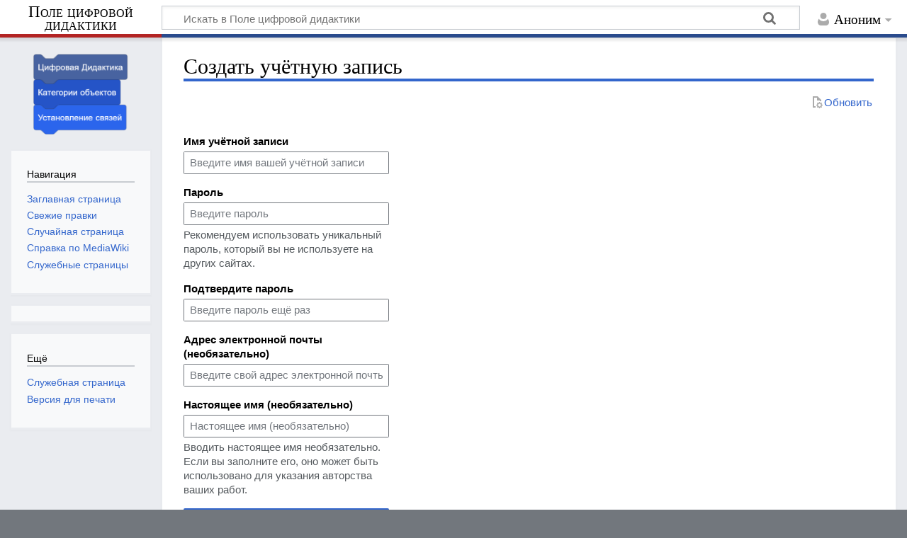

--- FILE ---
content_type: text/html; charset=UTF-8
request_url: https://digida.mgpu.ru/index.php?title=%D0%A1%D0%BB%D1%83%D0%B6%D0%B5%D0%B1%D0%BD%D0%B0%D1%8F:%D0%A1%D0%BE%D0%B7%D0%B4%D0%B0%D1%82%D1%8C_%D1%83%D1%87%D1%91%D1%82%D0%BD%D1%83%D1%8E_%D0%B7%D0%B0%D0%BF%D0%B8%D1%81%D1%8C&returnto=Harvey
body_size: 21662
content:
<!DOCTYPE html>
<html class="client-nojs" lang="ru" dir="ltr">
<head>
<meta charset="UTF-8">
<title>Создать учётную запись — Поле цифровой дидактики</title>
<script>document.documentElement.className="client-js";RLCONF={"wgBreakFrames":false,"wgSeparatorTransformTable":[",\t."," \t,"],"wgDigitTransformTable":["",""],"wgDefaultDateFormat":"dmy","wgMonthNames":["","январь","февраль","март","апрель","май","июнь","июль","август","сентябрь","октябрь","ноябрь","декабрь"],"wgRequestId":"4357f670528887c88f82e64a","wgCanonicalNamespace":"Special","wgCanonicalSpecialPageName":"CreateAccount","wgNamespaceNumber":-1,"wgPageName":"Служебная:Создать_учётную_запись","wgTitle":"Создать учётную запись","wgCurRevisionId":0,"wgRevisionId":0,"wgArticleId":0,"wgIsArticle":false,"wgIsRedirect":false,"wgAction":"view","wgUserName":null,"wgUserGroups":["*"],"wgCategories":[],"wgPageViewLanguage":"ru","wgPageContentLanguage":"ru","wgPageContentModel":"wikitext","wgRelevantPageName":"Служебная:Создать_учётную_запись","wgRelevantArticleId":0,"wgIsProbablyEditable":false,"wgRelevantPageIsProbablyEditable":false,"wgPageFormsTargetName":null,"wgPageFormsAutocompleteValues":[],"wgPageFormsAutocompleteOnAllChars":false,"wgPageFormsFieldProperties":[],"wgPageFormsCargoFields":[],"wgPageFormsDependentFields":[],"wgPageFormsCalendarValues":[],"wgPageFormsCalendarParams":[],"wgPageFormsCalendarHTML":null,"wgPageFormsGridValues":[],"wgPageFormsGridParams":[],"wgPageFormsContLangYes":null,"wgPageFormsContLangNo":null,"wgPageFormsContLangMonths":[],"wgPageFormsHeightForMinimizingInstances":800,"wgPageFormsDelayReload":false,"wgPageFormsShowOnSelect":[],"wgPageFormsScriptPath":"/extensions/PageForms","edgValues":[],"wgPageFormsEDSettings":null,"wgAmericanDates":false,"srfFilteredConfig":null,"egMapsScriptPath":"/extensions/Maps/","egMapsDebugJS":false,"egMapsAvailableServices":["leaflet","googlemaps3"],"egMapsLeafletLayersApiKeys":{"MapBox":"","MapQuestOpen":"","Thunderforest":"","GeoportailFrance":""},"wgSmjUseCdn":true,"wgSmjUseChem":true,"wgSmjDisplayMath":[],"wgSmjExtraInlineMath":[],"wgSmjScale":1,"wgSmjEnableMenu":true,"wgSmjDisplayAlign":"left"};
RLSTATE={"user.options":"loading","mediawiki.special.userlogin.common.styles":"ready","mediawiki.codex.messagebox.styles":"ready","mediawiki.special.userlogin.signup.styles":"ready","mediawiki.htmlform.codex.styles":"ready","mediawiki.htmlform.styles":"ready","oojs-ui.styles.icons-user":"ready","skins.timeless":"ready","ext.srf.styles":"ready"};RLPAGEMODULES=["ext.SimpleMathJax","mediawiki.special.createaccount","mediawiki.htmlform","mediawiki.page.ready","skins.timeless.js","ext.smw.purge"];</script>
<script>(RLQ=window.RLQ||[]).push(function(){mw.loader.impl(function(){return["user.options@12s5i",function($,jQuery,require,module){mw.user.tokens.set({"patrolToken":"+\\","watchToken":"+\\","csrfToken":"+\\"});
}];});});</script>
<link rel="stylesheet" href="/load.php?lang=ru&amp;modules=ext.srf.styles%7Cmediawiki.codex.messagebox.styles%7Cmediawiki.htmlform.codex.styles%7Cmediawiki.htmlform.styles%7Cmediawiki.special.userlogin.common.styles%7Cmediawiki.special.userlogin.signup.styles%7Coojs-ui.styles.icons-user%7Cskins.timeless&amp;only=styles&amp;skin=timeless">
<script async="" src="/load.php?lang=ru&amp;modules=startup&amp;only=scripts&amp;raw=1&amp;safemode=1&amp;skin=timeless"></script>
<meta name="generator" content="MediaWiki 1.44.0">
<meta name="robots" content="noindex,nofollow,max-image-preview:standard">
<meta name="format-detection" content="telephone=no">
<meta name="viewport" content="width=device-width, initial-scale=1.0, user-scalable=yes, minimum-scale=0.25, maximum-scale=5.0">
<link rel="search" type="application/opensearchdescription+xml" href="/rest.php/v1/search" title="Поле цифровой дидактики (ru)">
<link rel="EditURI" type="application/rsd+xml" href="http://digida.mgpu.ru/api.php?action=rsd">
<link rel="alternate" type="application/atom+xml" title="Поле цифровой дидактики — Atom-лента" href="/index.php?title=%D0%A1%D0%BB%D1%83%D0%B6%D0%B5%D0%B1%D0%BD%D0%B0%D1%8F:%D0%A1%D0%B2%D0%B5%D0%B6%D0%B8%D0%B5_%D0%BF%D1%80%D0%B0%D0%B2%D0%BA%D0%B8&amp;feed=atom">
</head>
<body class="mediawiki ltr sitedir-ltr mw-hide-empty-elt ns--1 ns-special mw-special-CreateAccount page-Служебная_Создать_учётную_запись rootpage-Служебная_Создать_учётную_запись skin-timeless action-view skin--responsive"><div id="mw-wrapper"><div id="mw-header-container" class="ts-container"><div id="mw-header" class="ts-inner"><div id="user-tools"><div id="personal"><h2><span>Аноним</span></h2><div id="personal-inner" class="dropdown"><div role="navigation" class="mw-portlet" id="p-personal" title="Пользовательское меню" aria-labelledby="p-personal-label"><h3 id="p-personal-label" lang="ru" dir="ltr">Вы не вошли</h3><div class="mw-portlet-body"><ul lang="ru" dir="ltr"><li id="pt-createaccount" class="mw-list-item active"><a href="/index.php?title=%D0%A1%D0%BB%D1%83%D0%B6%D0%B5%D0%B1%D0%BD%D0%B0%D1%8F:%D0%A1%D0%BE%D0%B7%D0%B4%D0%B0%D1%82%D1%8C_%D1%83%D1%87%D1%91%D1%82%D0%BD%D1%83%D1%8E_%D0%B7%D0%B0%D0%BF%D0%B8%D1%81%D1%8C&amp;returnto=Harvey" title="Мы предлагаем вам создать учётную запись и войти в систему, хотя это и не обязательно."><span>Создать учётную запись</span></a></li><li id="pt-login" class="mw-list-item"><a href="/index.php?title=%D0%A1%D0%BB%D1%83%D0%B6%D0%B5%D0%B1%D0%BD%D0%B0%D1%8F:%D0%92%D1%85%D0%BE%D0%B4&amp;returnto=Harvey" title="Здесь можно зарегистрироваться в системе, но это необязательно. [o]" accesskey="o"><span>Войти</span></a></li></ul></div></div></div></div></div><div id="p-logo-text" class="mw-portlet" role="banner"><a id="p-banner" class="mw-wiki-title long" href="/index.php/%D0%97%D0%B0%D0%B3%D0%BB%D0%B0%D0%B2%D0%BD%D0%B0%D1%8F_%D1%81%D1%82%D1%80%D0%B0%D0%BD%D0%B8%D1%86%D0%B0">Поле цифровой дидактики</a></div><div class="mw-portlet" id="p-search"><h3 lang="ru" dir="ltr"><label for="searchInput">Поиск</label></h3><form action="/index.php" id="searchform"><div id="simpleSearch"><div id="searchInput-container"><input type="search" name="search" placeholder="Искать в Поле цифровой дидактики" aria-label="Искать в Поле цифровой дидактики" autocapitalize="sentences" spellcheck="false" title="Искать в Поле цифровой дидактики [f]" accesskey="f" id="searchInput"></div><input type="hidden" value="Служебная:Поиск" name="title"><input class="searchButton mw-fallbackSearchButton" type="submit" name="fulltext" title="Найти страницы, содержащие указанный текст" id="mw-searchButton" value="Найти"><input class="searchButton" type="submit" name="go" title="Перейти к странице, имеющей в точности такое название" id="searchButton" value="Перейти"></div></form></div></div><div class="visualClear"></div></div><div id="mw-header-hack" class="color-bar"><div class="color-middle-container"><div class="color-middle"></div></div><div class="color-left"></div><div class="color-right"></div></div><div id="mw-header-nav-hack"><div class="color-bar"><div class="color-middle-container"><div class="color-middle"></div></div><div class="color-left"></div><div class="color-right"></div></div></div><div id="menus-cover"></div><div id="mw-content-container" class="ts-container"><div id="mw-content-block" class="ts-inner"><div id="mw-content-wrapper"><div id="mw-content"><div id="content" class="mw-body" role="main"><div class="mw-indicators">
</div>
<h1 id="firstHeading" class="firstHeading mw-first-heading">Создать учётную запись</h1><div id="bodyContentOuter"><div id="siteSub">Материал из Поле цифровой дидактики</div><div id="mw-page-header-links"><div role="navigation" class="mw-portlet emptyPortlet tools-inline" id="p-namespaces" aria-labelledby="p-namespaces-label"><h3 id="p-namespaces-label" lang="ru" dir="ltr">Пространства имён</h3><div class="mw-portlet-body"><ul lang="ru" dir="ltr"></ul></div></div><div role="navigation" class="mw-portlet tools-inline" id="p-more" aria-labelledby="p-more-label"><h3 id="p-more-label" lang="ru" dir="ltr">Ещё</h3><div class="mw-portlet-body"><ul lang="ru" dir="ltr"><li id="ca-more" class="dropdown-toggle mw-list-item"><span>Ещё</span></li></ul></div></div><div role="navigation" class="mw-portlet tools-inline" id="p-views" aria-labelledby="p-views-label"><h3 id="p-views-label" lang="ru" dir="ltr">Действия на странице</h3><div class="mw-portlet-body"><ul lang="ru" dir="ltr"><li id="ca-purge" class="is-disabled mw-list-item"><a href="/index.php?title=%D0%A1%D0%BB%D1%83%D0%B6%D0%B5%D0%B1%D0%BD%D0%B0%D1%8F:%D0%A1%D0%BE%D0%B7%D0%B4%D0%B0%D1%82%D1%8C_%D1%83%D1%87%D1%91%D1%82%D0%BD%D1%83%D1%8E_%D0%B7%D0%B0%D0%BF%D0%B8%D1%81%D1%8C&amp;action=purge"><span>Обновить</span></a></li></ul></div></div></div><div class="visualClear"></div><div id="bodyContent"><div id="contentSub"><div id="mw-content-subtitle"></div></div><div id="mw-content-text" class="mw-body-content"><div class="mw-ui-container"><div id="userloginForm"><form class="mw-htmlform mw-htmlform-codex" action="/index.php?title=%D0%A1%D0%BB%D1%83%D0%B6%D0%B5%D0%B1%D0%BD%D0%B0%D1%8F:%D0%A1%D0%BE%D0%B7%D0%B4%D0%B0%D1%82%D1%8C_%D1%83%D1%87%D1%91%D1%82%D0%BD%D1%83%D1%8E_%D0%B7%D0%B0%D0%BF%D0%B8%D1%81%D1%8C&amp;returnto=Harvey" method="post" id="userlogin2" name="userlogin2"><input type="hidden" value="Служебная:Создать учётную запись" name="title">
<div class="mw-htmlform-field-HTMLTextField loginText mw-userlogin-username cdx-field"><div class="cdx-label"><label class="cdx-label__label" for="wpName2"><span class="cdx-label__label__text">Имя учётной записи</span></label></div><div class="cdx-field__control"><div class="cdx-text-input"><input id="wpName2" name="wpName" size="20" placeholder="Введите имя вашей учётной записи" class="loginText mw-userlogin-username cdx-text-input__input" tabindex="1" required="" autocomplete="username"></div></div></div><div class="mw-htmlform-field-HTMLTextField loginPassword mw-userlogin-password cdx-field"><div class="cdx-label"><label class="cdx-label__label" for="wpPassword2"><span class="cdx-label__label__text">Пароль</span></label></div><div class="cdx-field__control cdx-field__control--has-help-text"><div class="cdx-text-input"><input id="wpPassword2" name="wpPassword" size="20" placeholder="Введите пароль" class="loginPassword mw-userlogin-password cdx-text-input__input" tabindex="2" required="" autocomplete="new-password" type="password"></div></div><div class="cdx-field__help-text htmlform-tip">Рекомендуем использовать уникальный пароль, который вы не используете на других сайтах.</div></div><div class="mw-htmlform-field-HTMLTextField loginPassword cdx-field"><div class="cdx-label"><label class="cdx-label__label" for="wpRetype"><span class="cdx-label__label__text">Подтвердите пароль</span></label></div><div class="cdx-field__control"><div class="cdx-text-input"><input id="wpRetype" name="retype" size="20" placeholder="Введите пароль ещё раз" class="loginPassword cdx-text-input__input" tabindex="3" required="" autocomplete="new-password" type="password"></div></div></div><div class="mw-htmlform-field-HTMLTextField loginText cdx-field"><div class="cdx-label"><label class="cdx-label__label" for="wpEmail"><span class="cdx-label__label__text">Адрес электронной почты (необязательно)</span></label></div><div class="cdx-field__control"><div class="cdx-text-input"><input id="wpEmail" name="email" size="20" placeholder="Введите свой адрес электронной почты" class="loginText cdx-text-input__input" maxlength="255" tabindex="4" autocomplete="email" type="email"></div></div></div><div class="mw-htmlform-field-HTMLTextField loginText cdx-field"><div class="cdx-label"><label class="cdx-label__label" for="wpRealName"><span class="cdx-label__label__text">Настоящее имя (необязательно)</span></label></div><div class="cdx-field__control cdx-field__control--has-help-text"><div class="cdx-text-input"><input id="wpRealName" name="realname" size="20" placeholder="Настоящее имя (необязательно)" class="loginText cdx-text-input__input" tabindex="5" autocomplete="name"></div></div><div class="cdx-field__help-text htmlform-tip">Вводить настоящее имя необязательно.
Если вы заполните его, оно может быть использовано для указания авторства ваших работ.</div></div><div class="mw-htmlform-field-HTMLSubmitField cdx-field"><div class="cdx-field__control"><button class="mw-htmlform-submit cdx-button cdx-button--weight-primary cdx-button--action-progressive" id="wpCreateaccount" type="submit" name="wpCreateaccount" value="Создать учётную запись" tabindex="6">Создать учётную запись</button></div></div><input id="wpEditToken" type="hidden" value="+\" name="wpEditToken">
<input name="authAction" type="hidden" value="create">
<input name="force" type="hidden">
<input name="wpCreateaccountToken" type="hidden" value="51e9be997f105878dcb8632c230e7af8696b0990+\">
</form></div><div class="mw-createacct-benefits-container"><div class="mw-createacct-benefits-heading">Поле цифровой дидактики — совместный труд таких же людей, как вы.</div><div class="mw-createacct-benefits-list"><div class="mw-number-text icon-edits"><span>43,253</span><p>правок</p></div><div class="mw-number-text icon-pages"><span>1,788</span><p>страниц</p></div><div class="mw-number-text icon-contributors"><span>201</span><p>участник за последнее время</p></div></div></div></div></div><div class="printfooter">
Источник — <a dir="ltr" href="http://digida.mgpu.ru/index.php/Служебная:Создать_учётную_запись">http://digida.mgpu.ru/index.php/Служебная:Создать_учётную_запись</a></div>
<div class="visualClear"></div></div></div></div></div><div id="content-bottom-stuff"><div id="catlinks" class="catlinks catlinks-allhidden" data-mw="interface"></div></div></div><div id="mw-site-navigation"><div id="p-logo" class="mw-portlet" role="banner"><a class="mw-wiki-logo timeless-logo" href="/index.php/%D0%97%D0%B0%D0%B3%D0%BB%D0%B0%D0%B2%D0%BD%D0%B0%D1%8F_%D1%81%D1%82%D1%80%D0%B0%D0%BD%D0%B8%D1%86%D0%B0" title="Перейти на заглавную страницу"><img src="/resources/assets/wiki3.png"></a></div><div id="site-navigation" class="sidebar-chunk"><h2><span>Навигация</span></h2><div class="sidebar-inner"><div role="navigation" class="mw-portlet" id="p-navigation" aria-labelledby="p-navigation-label"><h3 id="p-navigation-label" lang="ru" dir="ltr">Навигация</h3><div class="mw-portlet-body"><ul lang="ru" dir="ltr"><li id="n-mainpage-description" class="mw-list-item"><a href="/index.php/%D0%97%D0%B0%D0%B3%D0%BB%D0%B0%D0%B2%D0%BD%D0%B0%D1%8F_%D1%81%D1%82%D1%80%D0%B0%D0%BD%D0%B8%D1%86%D0%B0" title="Перейти на заглавную страницу [z]" accesskey="z"><span>Заглавная страница</span></a></li><li id="n-recentchanges" class="mw-list-item"><a href="/index.php/%D0%A1%D0%BB%D1%83%D0%B6%D0%B5%D0%B1%D0%BD%D0%B0%D1%8F:%D0%A1%D0%B2%D0%B5%D0%B6%D0%B8%D0%B5_%D0%BF%D1%80%D0%B0%D0%B2%D0%BA%D0%B8" title="Список последних изменений [r]" accesskey="r"><span>Свежие правки</span></a></li><li id="n-randompage" class="mw-list-item"><a href="/index.php/%D0%A1%D0%BB%D1%83%D0%B6%D0%B5%D0%B1%D0%BD%D0%B0%D1%8F:%D0%A1%D0%BB%D1%83%D1%87%D0%B0%D0%B9%D0%BD%D0%B0%D1%8F_%D1%81%D1%82%D1%80%D0%B0%D0%BD%D0%B8%D1%86%D0%B0" title="Посмотреть случайно выбранную страницу [x]" accesskey="x"><span>Случайная страница</span></a></li><li id="n-help-mediawiki" class="mw-list-item"><a href="https://www.mediawiki.org/wiki/Special:MyLanguage/Help:Contents"><span>Справка по MediaWiki</span></a></li><li id="n-specialpages" class="mw-list-item"><a href="/index.php/%D0%A1%D0%BB%D1%83%D0%B6%D0%B5%D0%B1%D0%BD%D0%B0%D1%8F:%D0%A1%D0%BF%D0%B5%D1%86%D1%81%D1%82%D1%80%D0%B0%D0%BD%D0%B8%D1%86%D1%8B"><span>Служебные страницы</span></a></li></ul></div></div></div></div><div id="site-tools" class="sidebar-chunk"><h2><span>Вики-инструменты</span></h2><div class="sidebar-inner"><div role="navigation" class="mw-portlet emptyPortlet" id="p-tb" aria-labelledby="p-tb-label"><h3 id="p-tb-label" lang="ru" dir="ltr">Вики-инструменты</h3><div class="mw-portlet-body"><ul lang="ru" dir="ltr"></ul></div></div></div></div></div><div id="mw-related-navigation"><div id="page-tools" class="sidebar-chunk"><h2><span>Инструменты для страниц</span></h2><div class="sidebar-inner"><div role="navigation" class="mw-portlet emptyPortlet" id="p-cactions" title="Больше возможностей" aria-labelledby="p-cactions-label"><h3 id="p-cactions-label" lang="ru" dir="ltr">Инструменты для страниц</h3><div class="mw-portlet-body"><ul lang="ru" dir="ltr"></ul></div></div><div role="navigation" class="mw-portlet emptyPortlet" id="p-userpagetools" aria-labelledby="p-userpagetools-label"><h3 id="p-userpagetools-label" lang="ru" dir="ltr">Инструменты страницы участника</h3><div class="mw-portlet-body"><ul lang="ru" dir="ltr"></ul></div></div><div role="navigation" class="mw-portlet" id="p-pagemisc" aria-labelledby="p-pagemisc-label"><h3 id="p-pagemisc-label" lang="ru" dir="ltr">Ещё</h3><div class="mw-portlet-body"><ul lang="ru" dir="ltr"><li id="ca-nstab-special" class="selected mw-list-item"><a href="/index.php?title=%D0%A1%D0%BB%D1%83%D0%B6%D0%B5%D0%B1%D0%BD%D0%B0%D1%8F:%D0%A1%D0%BE%D0%B7%D0%B4%D0%B0%D1%82%D1%8C_%D1%83%D1%87%D1%91%D1%82%D0%BD%D1%83%D1%8E_%D0%B7%D0%B0%D0%BF%D0%B8%D1%81%D1%8C&amp;returnto=Harvey" title="Это служебная страница, она недоступна для редактирования"><span>Служебная страница</span></a></li><li id="t-print" class="mw-list-item"><a href="javascript:print();" rel="alternate" title="Версия этой страницы для печати [p]" accesskey="p"><span>Версия для печати</span></a></li></ul></div></div></div></div></div><div class="visualClear"></div></div></div><div id="mw-footer-container" class="mw-footer-container ts-container"><div id="mw-footer" class="mw-footer ts-inner" role="contentinfo" lang="ru" dir="ltr"><ul id="footer-icons"><li id="footer-poweredbyico" class="footer-icons"><a href="https://www.mediawiki.org/" class="cdx-button cdx-button--fake-button cdx-button--size-large cdx-button--fake-button--enabled"><picture><source media="(min-width: 500px)" srcset="/resources/assets/poweredby_mediawiki.svg" width="88" height="31"><img src="/resources/assets/mediawiki_compact.svg" alt="Powered by MediaWiki" lang="en" width="25" height="25" loading="lazy"></picture></a></li><li id="footer-poweredbysmwico" class="footer-icons"><a href="https://www.semantic-mediawiki.org/wiki/Semantic_MediaWiki" class="cdx-button cdx-button--fake-button cdx-button--size-large cdx-button--fake-button--enabled"><img src="/extensions/SemanticMediaWiki/res/smw/assets/logo_footer.svg" alt="Powered by Semantic MediaWiki" class="smw-footer" width="88" height="31" loading="lazy"></a></li></ul><div id="footer-list"><ul id="footer-places"><li id="footer-places-privacy"><a href="/index.php/%D0%9F%D0%BE%D0%BB%D0%B5_%D1%86%D0%B8%D1%84%D1%80%D0%BE%D0%B2%D0%BE%D0%B9_%D0%B4%D0%B8%D0%B4%D0%B0%D0%BA%D1%82%D0%B8%D0%BA%D0%B8:%D0%9F%D0%BE%D0%BB%D0%B8%D1%82%D0%B8%D0%BA%D0%B0_%D0%BA%D0%BE%D0%BD%D1%84%D0%B8%D0%B4%D0%B5%D0%BD%D1%86%D0%B8%D0%B0%D0%BB%D1%8C%D0%BD%D0%BE%D1%81%D1%82%D0%B8">Политика конфиденциальности</a></li><li id="footer-places-about"><a href="/index.php/%D0%9F%D0%BE%D0%BB%D0%B5_%D1%86%D0%B8%D1%84%D1%80%D0%BE%D0%B2%D0%BE%D0%B9_%D0%B4%D0%B8%D0%B4%D0%B0%D0%BA%D1%82%D0%B8%D0%BA%D0%B8:%D0%9E%D0%BF%D0%B8%D1%81%D0%B0%D0%BD%D0%B8%D0%B5">О Поле цифровой дидактики</a></li><li id="footer-places-disclaimers"><a href="/index.php/%D0%9F%D0%BE%D0%BB%D0%B5_%D1%86%D0%B8%D1%84%D1%80%D0%BE%D0%B2%D0%BE%D0%B9_%D0%B4%D0%B8%D0%B4%D0%B0%D0%BA%D1%82%D0%B8%D0%BA%D0%B8:%D0%9E%D1%82%D0%BA%D0%B0%D0%B7_%D0%BE%D1%82_%D0%BE%D1%82%D0%B2%D0%B5%D1%82%D1%81%D1%82%D0%B2%D0%B5%D0%BD%D0%BD%D0%BE%D1%81%D1%82%D0%B8">Отказ от ответственности</a></li></ul></div><div class="visualClear"></div></div></div></div><script>(RLQ=window.RLQ||[]).push(function(){mw.config.set({"wgBackendResponseTime":82});});</script>
</body>
</html>

--- FILE ---
content_type: text/javascript; charset=utf-8
request_url: https://digida.mgpu.ru/load.php?lang=ru&modules=startup&only=scripts&raw=1&safemode=1&skin=timeless
body_size: 13560
content:
function isCompatible(){return!!('querySelector'in document&&'localStorage'in window&&typeof Promise==='function'&&Promise.prototype['finally']&&(function(){try{new Function('(a = 0) => a');return true;}catch(e){return false;}}())&&/./g.flags==='g');}if(!isCompatible()){document.documentElement.className=document.documentElement.className.replace(/(^|\s)client-js(\s|$)/,'$1client-nojs$2');while(window.NORLQ&&NORLQ[0]){NORLQ.shift()();}NORLQ={push:function(fn){fn();}};RLQ={push:function(){}};}else{if(window.performance&&performance.mark){performance.mark('mwStartup');}(function(){'use strict';var con=window.console;function Map(){this.values=Object.create(null);}Map.prototype={constructor:Map,get:function(selection,fallback){if(arguments.length<2){fallback=null;}if(typeof selection==='string'){return selection in this.values?this.values[selection]:fallback;}var results;if(Array.isArray(selection)){results={};for(var i=0;i<selection.length;i++){if(typeof selection[i]==='string'){results[selection[i]]=selection[i]in this.values?
this.values[selection[i]]:fallback;}}return results;}if(selection===undefined){results={};for(var key in this.values){results[key]=this.values[key];}return results;}return fallback;},set:function(selection,value){if(arguments.length>1){if(typeof selection==='string'){this.values[selection]=value;return true;}}else if(typeof selection==='object'){for(var key in selection){this.values[key]=selection[key];}return true;}return false;},exists:function(selection){return typeof selection==='string'&&selection in this.values;}};var log=function(){};log.warn=Function.prototype.bind.call(con.warn,con);var mw={now:function(){var perf=window.performance;var navStart=perf&&perf.timing&&perf.timing.navigationStart;mw.now=navStart&&perf.now?function(){return navStart+perf.now();}:Date.now;return mw.now();},trackQueue:[],trackError:function(data){if(mw.track){mw.track('resourceloader.exception',data);}else{mw.trackQueue.push({topic:'resourceloader.exception',args:[data]});}var e=data.exception;var msg=(e?'Exception':'Error')+
' in '+data.source+(data.module?' in module '+data.module:'')+(e?':':'.');con.log(msg);if(e){con.warn(e);}},Map:Map,config:new Map(),messages:new Map(),templates:new Map(),log:log};window.mw=window.mediaWiki=mw;window.QUnit=undefined;}());(function(){'use strict';var store,hasOwn=Object.hasOwnProperty;function fnv132(str){var hash=0x811C9DC5;for(var i=0;i<str.length;i++){hash+=(hash<<1)+(hash<<4)+(hash<<7)+(hash<<8)+(hash<<24);hash^=str.charCodeAt(i);}hash=(hash>>>0).toString(36).slice(0,5);while(hash.length<5){hash='0'+hash;}return hash;}var registry=Object.create(null),sources=Object.create(null),handlingPendingRequests=false,pendingRequests=[],queue=[],jobs=[],willPropagate=false,errorModules=[],baseModules=["jquery","mediawiki.base"],marker=document.querySelector('meta[name="ResourceLoaderDynamicStyles"]'),lastCssBuffer;function addToHead(el,nextNode){if(nextNode&&nextNode.parentNode){nextNode.parentNode.insertBefore(el,nextNode);}else{document.head.appendChild(el);}}function newStyleTag(text,nextNode){
var el=document.createElement('style');el.appendChild(document.createTextNode(text));addToHead(el,nextNode);return el;}function flushCssBuffer(cssBuffer){if(cssBuffer===lastCssBuffer){lastCssBuffer=null;}newStyleTag(cssBuffer.cssText,marker);for(var i=0;i<cssBuffer.callbacks.length;i++){cssBuffer.callbacks[i]();}}function addEmbeddedCSS(cssText,callback){if(!lastCssBuffer||cssText.startsWith('@import')){lastCssBuffer={cssText:'',callbacks:[]};requestAnimationFrame(flushCssBuffer.bind(null,lastCssBuffer));}lastCssBuffer.cssText+='\n'+cssText;lastCssBuffer.callbacks.push(callback);}function getCombinedVersion(modules){var hashes=modules.reduce(function(result,module){return result+registry[module].version;},'');return fnv132(hashes);}function allReady(modules){for(var i=0;i<modules.length;i++){if(mw.loader.getState(modules[i])!=='ready'){return false;}}return true;}function allWithImplicitReady(module){return allReady(registry[module].dependencies)&&(baseModules.includes(module)||allReady(baseModules));
}function anyFailed(modules){for(var i=0;i<modules.length;i++){var state=mw.loader.getState(modules[i]);if(state==='error'||state==='missing'){return modules[i];}}return false;}function doPropagation(){var didPropagate=true;var module;while(didPropagate){didPropagate=false;while(errorModules.length){var errorModule=errorModules.shift(),baseModuleError=baseModules.includes(errorModule);for(module in registry){if(registry[module].state!=='error'&&registry[module].state!=='missing'){if(baseModuleError&&!baseModules.includes(module)){registry[module].state='error';didPropagate=true;}else if(registry[module].dependencies.includes(errorModule)){registry[module].state='error';errorModules.push(module);didPropagate=true;}}}}for(module in registry){if(registry[module].state==='loaded'&&allWithImplicitReady(module)){execute(module);didPropagate=true;}}for(var i=0;i<jobs.length;i++){var job=jobs[i];var failed=anyFailed(job.dependencies);if(failed!==false||allReady(job.dependencies)){jobs.splice(i,1);
i-=1;try{if(failed!==false&&job.error){job.error(new Error('Failed dependency: '+failed),job.dependencies);}else if(failed===false&&job.ready){job.ready();}}catch(e){mw.trackError({exception:e,source:'load-callback'});}didPropagate=true;}}}willPropagate=false;}function setAndPropagate(module,state){registry[module].state=state;if(state==='ready'){store.add(module);}else if(state==='error'||state==='missing'){errorModules.push(module);}else if(state!=='loaded'){return;}if(willPropagate){return;}willPropagate=true;mw.requestIdleCallback(doPropagation,{timeout:1});}function sortDependencies(module,resolved,unresolved){if(!(module in registry)){throw new Error('Unknown module: '+module);}if(typeof registry[module].skip==='string'){var skip=(new Function(registry[module].skip)());registry[module].skip=!!skip;if(skip){registry[module].dependencies=[];setAndPropagate(module,'ready');return;}}if(!unresolved){unresolved=new Set();}var deps=registry[module].dependencies;unresolved.add(module);
for(var i=0;i<deps.length;i++){if(!resolved.includes(deps[i])){if(unresolved.has(deps[i])){throw new Error('Circular reference detected: '+module+' -> '+deps[i]);}sortDependencies(deps[i],resolved,unresolved);}}resolved.push(module);}function resolve(modules){var resolved=baseModules.slice();for(var i=0;i<modules.length;i++){sortDependencies(modules[i],resolved);}return resolved;}function resolveStubbornly(modules){var resolved=baseModules.slice();for(var i=0;i<modules.length;i++){var saved=resolved.slice();try{sortDependencies(modules[i],resolved);}catch(err){resolved=saved;mw.log.warn('Skipped unavailable module '+modules[i]);if(modules[i]in registry){mw.trackError({exception:err,source:'resolve'});}}}return resolved;}function resolveRelativePath(relativePath,basePath){var relParts=relativePath.match(/^((?:\.\.?\/)+)(.*)$/);if(!relParts){return null;}var baseDirParts=basePath.split('/');baseDirParts.pop();var prefixes=relParts[1].split('/');prefixes.pop();var prefix;var reachedRoot=false;
while((prefix=prefixes.pop())!==undefined){if(prefix==='..'){reachedRoot=!baseDirParts.length||reachedRoot;if(!reachedRoot){baseDirParts.pop();}else{baseDirParts.push(prefix);}}}return(baseDirParts.length?baseDirParts.join('/')+'/':'')+relParts[2];}function makeRequireFunction(moduleObj,basePath){return function require(moduleName){var fileName=resolveRelativePath(moduleName,basePath);if(fileName===null){return mw.loader.require(moduleName);}if(hasOwn.call(moduleObj.packageExports,fileName)){return moduleObj.packageExports[fileName];}var scriptFiles=moduleObj.script.files;if(!hasOwn.call(scriptFiles,fileName)){throw new Error('Cannot require undefined file '+fileName);}var result,fileContent=scriptFiles[fileName];if(typeof fileContent==='function'){var moduleParam={exports:{}};fileContent(makeRequireFunction(moduleObj,fileName),moduleParam,moduleParam.exports);result=moduleParam.exports;}else{result=fileContent;}moduleObj.packageExports[fileName]=result;return result;};}function addScript(src,callback,modules){
var script=document.createElement('script');script.src=src;function onComplete(){if(script.parentNode){script.parentNode.removeChild(script);}if(callback){callback();callback=null;}}script.onload=onComplete;script.onerror=function(){onComplete();if(modules){for(var i=0;i<modules.length;i++){setAndPropagate(modules[i],'error');}}};document.head.appendChild(script);return script;}function queueModuleScript(src,moduleName,callback){pendingRequests.push(function(){if(moduleName!=='jquery'){window.require=mw.loader.require;window.module=registry[moduleName].module;}addScript(src,function(){delete window.module;callback();if(pendingRequests[0]){pendingRequests.shift()();}else{handlingPendingRequests=false;}});});if(!handlingPendingRequests&&pendingRequests[0]){handlingPendingRequests=true;pendingRequests.shift()();}}function addLink(url,media,nextNode){var el=document.createElement('link');el.rel='stylesheet';if(media){el.media=media;}el.href=url;addToHead(el,nextNode);return el;}function globalEval(code){
var script=document.createElement('script');script.text=code;document.head.appendChild(script);script.parentNode.removeChild(script);}function indirectEval(code){(1,eval)(code);}function enqueue(dependencies,ready,error){if(allReady(dependencies)){if(ready){ready();}return;}var failed=anyFailed(dependencies);if(failed!==false){if(error){error(new Error('Dependency '+failed+' failed to load'),dependencies);}return;}if(ready||error){jobs.push({dependencies:dependencies.filter(function(module){var state=registry[module].state;return state==='registered'||state==='loaded'||state==='loading'||state==='executing';}),ready:ready,error:error});}dependencies.forEach(function(module){if(registry[module].state==='registered'&&!queue.includes(module)){queue.push(module);}});mw.loader.work();}function execute(module){if(registry[module].state!=='loaded'){throw new Error('Module in state "'+registry[module].state+'" may not execute: '+module);}registry[module].state='executing';var runScript=function(){
var script=registry[module].script;var markModuleReady=function(){setAndPropagate(module,'ready');};var nestedAddScript=function(arr,offset){if(offset>=arr.length){markModuleReady();return;}queueModuleScript(arr[offset],module,function(){nestedAddScript(arr,offset+1);});};try{if(Array.isArray(script)){nestedAddScript(script,0);}else if(typeof script==='function'){if(module==='jquery'){script();}else{script(window.$,window.$,mw.loader.require,registry[module].module);}markModuleReady();}else if(typeof script==='object'&&script!==null){var mainScript=script.files[script.main];if(typeof mainScript!=='function'){throw new Error('Main file in module '+module+' must be a function');}mainScript(makeRequireFunction(registry[module],script.main),registry[module].module,registry[module].module.exports);markModuleReady();}else if(typeof script==='string'){globalEval(script);markModuleReady();}else{markModuleReady();}}catch(e){setAndPropagate(module,'error');mw.trackError({exception:e,module:module,
source:'module-execute'});}};if(registry[module].deprecationWarning){mw.log.warn(registry[module].deprecationWarning);}if(registry[module].messages){mw.messages.set(registry[module].messages);}if(registry[module].templates){mw.templates.set(module,registry[module].templates);}var cssPending=0;var cssHandle=function(){cssPending++;return function(){cssPending--;if(cssPending===0){var runScriptCopy=runScript;runScript=undefined;runScriptCopy();}};};var style=registry[module].style;if(style){if('css'in style){for(var i=0;i<style.css.length;i++){addEmbeddedCSS(style.css[i],cssHandle());}}if('url'in style){for(var media in style.url){var urls=style.url[media];for(var j=0;j<urls.length;j++){addLink(urls[j],media,marker);}}}}if(module==='user'){var siteDeps;var siteDepErr;try{siteDeps=resolve(['site']);}catch(e){siteDepErr=e;runScript();}if(!siteDepErr){enqueue(siteDeps,runScript,runScript);}}else if(cssPending===0){runScript();}}function sortQuery(o){var sorted={};var list=[];for(var key in o){
list.push(key);}list.sort();for(var i=0;i<list.length;i++){sorted[list[i]]=o[list[i]];}return sorted;}function buildModulesString(moduleMap){var str=[];var list=[];var p;function restore(suffix){return p+suffix;}for(var prefix in moduleMap){p=prefix===''?'':prefix+'.';str.push(p+moduleMap[prefix].join(','));list.push.apply(list,moduleMap[prefix].map(restore));}return{str:str.join('|'),list:list};}function makeQueryString(params){var str='';for(var key in params){str+=(str?'&':'')+encodeURIComponent(key)+'='+encodeURIComponent(params[key]);}return str;}function batchRequest(batch){if(!batch.length){return;}var sourceLoadScript,currReqBase,moduleMap;function doRequest(){var query=Object.create(currReqBase),packed=buildModulesString(moduleMap);query.modules=packed.str;query.version=getCombinedVersion(packed.list);query=sortQuery(query);addScript(sourceLoadScript+'?'+makeQueryString(query),null,packed.list);}batch.sort();var reqBase={"lang":"ru","skin":"timeless"};var splits=Object.create(null);
for(var b=0;b<batch.length;b++){var bSource=registry[batch[b]].source;var bGroup=registry[batch[b]].group;if(!splits[bSource]){splits[bSource]=Object.create(null);}if(!splits[bSource][bGroup]){splits[bSource][bGroup]=[];}splits[bSource][bGroup].push(batch[b]);}for(var source in splits){sourceLoadScript=sources[source];for(var group in splits[source]){var modules=splits[source][group];currReqBase=Object.create(reqBase);if(group===0&&mw.config.get('wgUserName')!==null){currReqBase.user=mw.config.get('wgUserName');}var currReqBaseLength=makeQueryString(currReqBase).length+23;var length=0;moduleMap=Object.create(null);for(var i=0;i<modules.length;i++){var lastDotIndex=modules[i].lastIndexOf('.'),prefix=modules[i].slice(0,Math.max(0,lastDotIndex)),suffix=modules[i].slice(lastDotIndex+1),bytesAdded=moduleMap[prefix]?suffix.length+3:modules[i].length+3;if(length&&length+currReqBaseLength+bytesAdded>mw.loader.maxQueryLength){doRequest();length=0;moduleMap=Object.create(null);}if(!moduleMap[prefix]){
moduleMap[prefix]=[];}length+=bytesAdded;moduleMap[prefix].push(suffix);}doRequest();}}}function asyncEval(implementations,cb,offset){if(!implementations.length){return;}offset=offset||0;mw.requestIdleCallback(function(deadline){asyncEvalTask(deadline,implementations,cb,offset);});}function asyncEvalTask(deadline,implementations,cb,offset){for(var i=offset;i<implementations.length;i++){if(deadline.timeRemaining()<=0){asyncEval(implementations,cb,i);return;}try{indirectEval(implementations[i]);}catch(err){cb(err);}}}function getModuleKey(module){return module in registry?(module+'@'+registry[module].version):null;}function splitModuleKey(key){var index=key.lastIndexOf('@');if(index===-1||index===0){return{name:key,version:''};}return{name:key.slice(0,index),version:key.slice(index+1)};}function registerOne(module,version,dependencies,group,source,skip){if(module in registry){throw new Error('module already registered: '+module);}registry[module]={module:{exports:{}},packageExports:{},
version:version||'',dependencies:dependencies||[],group:typeof group==='undefined'?null:group,source:typeof source==='string'?source:'local',state:'registered',skip:typeof skip==='string'?skip:null};}mw.loader={moduleRegistry:registry,maxQueryLength:2000,addStyleTag:newStyleTag,addScriptTag:addScript,addLinkTag:addLink,enqueue:enqueue,resolve:resolve,work:function(){store.init();var q=queue.length,storedImplementations=[],storedNames=[],requestNames=[],batch=new Set();while(q--){var module=queue[q];if(mw.loader.getState(module)==='registered'&&!batch.has(module)){registry[module].state='loading';batch.add(module);var implementation=store.get(module);if(implementation){storedImplementations.push(implementation);storedNames.push(module);}else{requestNames.push(module);}}}queue=[];asyncEval(storedImplementations,function(err){store.stats.failed++;store.clear();mw.trackError({exception:err,source:'store-eval'});var failed=storedNames.filter(function(name){return registry[name].state==='loading';
});batchRequest(failed);});batchRequest(requestNames);},addSource:function(ids){for(var id in ids){if(id in sources){throw new Error('source already registered: '+id);}sources[id]=ids[id];}},register:function(modules){if(typeof modules!=='object'){registerOne.apply(null,arguments);return;}function resolveIndex(dep){return typeof dep==='number'?modules[dep][0]:dep;}for(var i=0;i<modules.length;i++){var deps=modules[i][2];if(deps){for(var j=0;j<deps.length;j++){deps[j]=resolveIndex(deps[j]);}}registerOne.apply(null,modules[i]);}},implement:function(module,script,style,messages,templates,deprecationWarning){var split=splitModuleKey(module),name=split.name,version=split.version;if(!(name in registry)){mw.loader.register(name);}if(registry[name].script!==undefined){throw new Error('module already implemented: '+name);}registry[name].version=version;registry[name].declarator=null;registry[name].script=script;registry[name].style=style;registry[name].messages=messages;registry[name].templates=templates;
registry[name].deprecationWarning=deprecationWarning;if(registry[name].state!=='error'&&registry[name].state!=='missing'){setAndPropagate(name,'loaded');}},impl:function(declarator){var data=declarator(),module=data[0],script=data[1]||null,style=data[2]||null,messages=data[3]||null,templates=data[4]||null,deprecationWarning=data[5]||null,split=splitModuleKey(module),name=split.name,version=split.version;if(!(name in registry)){mw.loader.register(name);}if(registry[name].script!==undefined){throw new Error('module already implemented: '+name);}registry[name].version=version;registry[name].declarator=declarator;registry[name].script=script;registry[name].style=style;registry[name].messages=messages;registry[name].templates=templates;registry[name].deprecationWarning=deprecationWarning;if(registry[name].state!=='error'&&registry[name].state!=='missing'){setAndPropagate(name,'loaded');}},load:function(modules,type){if(typeof modules==='string'&&/^(https?:)?\/?\//.test(modules)){if(type==='text/css'){
addLink(modules);}else if(type==='text/javascript'||type===undefined){addScript(modules);}else{throw new Error('Invalid type '+type);}}else{modules=typeof modules==='string'?[modules]:modules;enqueue(resolveStubbornly(modules));}},state:function(states){for(var module in states){if(!(module in registry)){mw.loader.register(module);}setAndPropagate(module,states[module]);}},getState:function(module){return module in registry?registry[module].state:null;},require:function(moduleName){if(moduleName.startsWith('./')||moduleName.startsWith('../')){throw new Error('Module names cannot start with "./" or "../". Did you mean to use Package files?');}var path;if(window.QUnit){var paths=moduleName.startsWith('@')?/^(@[^/]+\/[^/]+)\/(.*)$/.exec(moduleName):/^([^/]+)\/(.*)$/.exec(moduleName);if(paths){moduleName=paths[1];path=paths[2];}}if(mw.loader.getState(moduleName)!=='ready'){throw new Error('Module "'+moduleName+'" is not loaded');}return path?makeRequireFunction(registry[moduleName],'')('./'+path):
registry[moduleName].module.exports;}};var hasPendingFlush=false,hasPendingWrites=false;function flushWrites(){while(store.queue.length){store.set(store.queue.shift());}if(hasPendingWrites){store.prune();try{localStorage.removeItem(store.key);localStorage.setItem(store.key,JSON.stringify({items:store.items,vary:store.vary,asOf:Math.ceil(Date.now()/1e7)}));}catch(e){mw.trackError({exception:e,source:'store-localstorage-update'});}}hasPendingFlush=hasPendingWrites=false;}mw.loader.store=store={enabled:null,items:{},queue:[],stats:{hits:0,misses:0,expired:0,failed:0},key:"MediaWikiModuleStore:digida",vary:"timeless:2:1:ru",init:function(){if(this.enabled===null){this.enabled=false;if(false){this.load();}else{this.clear();}}},load:function(){try{var raw=localStorage.getItem(this.key);this.enabled=true;var data=JSON.parse(raw);if(data&&data.vary===this.vary&&data.items&&Date.now()<(data.asOf*1e7)+259e7){this.items=data.items;}}catch(e){}},get:function(module){if(this.enabled){var key=getModuleKey(module);
if(key in this.items){this.stats.hits++;return this.items[key];}this.stats.misses++;}return false;},add:function(module){if(this.enabled){this.queue.push(module);this.requestUpdate();}},set:function(module){var descriptor=registry[module],key=getModuleKey(module);if(key in this.items||!descriptor||descriptor.state!=='ready'||!descriptor.version||descriptor.group===1||descriptor.group===0||!descriptor.declarator){return;}var script=String(descriptor.declarator);if(script.length>1e5){return;}var srcParts=['mw.loader.impl(',script,');\n'];if(true){srcParts.push('// Saved in localStorage at ',(new Date()).toISOString(),'\n');var sourceLoadScript=sources[descriptor.source];var query=Object.create({"lang":"ru","skin":"timeless"});query.modules=module;query.version=getCombinedVersion([module]);query=sortQuery(query);srcParts.push('//# sourceURL=',(new URL(sourceLoadScript,location)).href,'?',makeQueryString(query),'\n');query.sourcemap='1';query=sortQuery(query);srcParts.push(
'//# sourceMappingURL=',sourceLoadScript,'?',makeQueryString(query));}this.items[key]=srcParts.join('');hasPendingWrites=true;},prune:function(){for(var key in this.items){if(getModuleKey(splitModuleKey(key).name)!==key){this.stats.expired++;delete this.items[key];}}},clear:function(){this.items={};try{localStorage.removeItem(this.key);}catch(e){}},requestUpdate:function(){if(!hasPendingFlush){hasPendingFlush=setTimeout(function(){mw.requestIdleCallback(flushWrites);},2000);}}};}());mw.requestIdleCallbackInternal=function(callback){setTimeout(function(){var start=mw.now();callback({didTimeout:false,timeRemaining:function(){return Math.max(0,50-(mw.now()-start));}});},1);};mw.requestIdleCallback=window.requestIdleCallback?window.requestIdleCallback.bind(window):mw.requestIdleCallbackInternal;(function(){var queue;mw.loader.addSource({"local":"/load.php"});mw.loader.register([["user.options","12s5i",[],1],["mediawiki.skinning.interface","1cntn"],["jquery.makeCollapsible.styles","18aa3"],["mediawiki.skinning.content.parsoid","1a21h"],["mediawiki.skinning.typeaheadSearch","1n4j8",[29]],["web2017-polyfills","174re",[],null,null,"return'IntersectionObserver'in window\u0026\u0026typeof fetch==='function'\u0026\u0026typeof URL==='function'\u0026\u0026'toJSON'in URL.prototype;"],["jquery","xt2am"],["mediawiki.base","80app",[6]],["jquery.chosen","1ft2a"],["jquery.client","5k8ja"],["jquery.confirmable","1h5s7",[99]],["jquery.highlightText","9qzq7",[73]],["jquery.i18n","kakxz",[98]],["jquery.lengthLimit","tlk9z",[56]],["jquery.makeCollapsible","1l9l8",[2,73]],["jquery.spinner","iute0",[16]],["jquery.spinner.styles","1fnjw"],["jquery.suggestions","69w39",[11]],["jquery.tablesorter","15a1z",[19,100,73]],["jquery.tablesorter.styles","zkbtz"],["jquery.textSelection","uepdf",[9]],["jquery.ui","uzdn5"],["moment","1wou6",[96,73]],["vue","17txg",[107]],["vuex","16fjm",[23]],["pinia","17tzw",[23]],["@wikimedia/codex","1ype8",[27,23]],["codex-styles","1fezw"],["mediawiki.codex.messagebox.styles","1ggqx"],["mediawiki.codex.typeaheadSearch","1304i",[23]],["mediawiki.template","72v1k"],["mediawiki.template.mustache","1m2gq",[30]],["mediawiki.apipretty","qt7g6"],["mediawiki.api","awswc",[99]],["mediawiki.content.json","gpkfo"],["mediawiki.confirmCloseWindow","qw2kv"],["mediawiki.DateFormatter","nub5k",[0]],["mediawiki.debug","f5byx",[197]],["mediawiki.diff","1u7dv",[33]],["mediawiki.diff.styles","h1tki"],["mediawiki.feedback","eroud",[483,205]],["mediawiki.feedlink","qn8vo"],["mediawiki.filewarning","amgzj",[197,209]],["mediawiki.ForeignApi","r63m6",[44]],["mediawiki.ForeignApi.core","1b34f",[33,194]],["mediawiki.helplink","1id8y"],["mediawiki.hlist","1ddlc"],["mediawiki.htmlform","cg2ee",[170]],["mediawiki.htmlform.ooui","qp5p1",[197]],["mediawiki.htmlform.styles","1r611"],["mediawiki.htmlform.codex.styles","1q2pj"],["mediawiki.htmlform.ooui.styles","6qtu8"],["mediawiki.inspect","2ufuk",[56,73]],["mediawiki.notification","16qd2",[73,79]],["mediawiki.notification.convertmessagebox","1qfxt",[53]],["mediawiki.notification.convertmessagebox.styles","15u5e"],["mediawiki.String","rowro"],["mediawiki.pager.styles","1ddie"],["mediawiki.pager.codex","as9np"],["mediawiki.pager.codex.styles","18hy4"],["mediawiki.pulsatingdot","jrnvh"],["mediawiki.searchSuggest","127wu",[17,33]],["mediawiki.storage","byncp",[73]],["mediawiki.Title","tmqze",[56,73]],["mediawiki.Upload","1kc0u",[33]],["mediawiki.ForeignUpload","yf9ur",[43,64]],["mediawiki.Upload.Dialog","1m10h",[67]],["mediawiki.Upload.BookletLayout","1sycz",[64,22,200,205,210,211]],["mediawiki.ForeignStructuredUpload.BookletLayout","b5j3m",[65,67,103,174,167]],["mediawiki.toc","1u4lh",[76]],["mediawiki.Uri","1pngc",[73]],["mediawiki.user","w2qqj",[33,76]],["mediawiki.userSuggest","ba9yz",[17,33]],["mediawiki.util","1x7bh",[9,5]],["mediawiki.checkboxtoggle","snz0j"],["mediawiki.checkboxtoggle.styles","vf2f4"],["mediawiki.cookie","p1jy3"],["mediawiki.experiments","15xww"],["mediawiki.editfont.styles","1ap9w"],["mediawiki.visibleTimeout","40nxy"],["mediawiki.action.edit","1l7nv",[20,81,78,170]],["mediawiki.action.edit.styles","1i2bp"],["mediawiki.action.edit.collapsibleFooter","va7h4",[14,62]],["mediawiki.action.edit.preview","1hn55",[15,109]],["mediawiki.action.history","1c95i",[14]],["mediawiki.action.history.styles","6rkyn"],["mediawiki.action.protect","14yw7",[170]],["mediawiki.action.view.metadata","716by",[94]],["mediawiki.editRecovery.postEdit","eap1o"],["mediawiki.editRecovery.edit","fqraw",[53,166,213]],["mediawiki.action.view.postEdit","eb2bj",[53,62,156,197,217]],["mediawiki.action.view.redirect","9jbdf"],["mediawiki.action.view.redirectPage","1333l"],["mediawiki.action.edit.editWarning","15on3",[20,35,99]],["mediawiki.action.view.filepage","nnuwh"],["mediawiki.action.styles","1unbi"],["mediawiki.language","y9fkc",[97]],["mediawiki.cldr","1dc8t",[98]],["mediawiki.libs.pluralruleparser","1sv4p"],["mediawiki.jqueryMsg","13w4k",[63,96,0]],["mediawiki.language.months","1inm6",[96]],["mediawiki.language.names","34jma",[96]],["mediawiki.language.specialCharacters","1dxgq",[96]],["mediawiki.libs.jpegmeta","n7h67"],["mediawiki.page.gallery","1pso7",[105,73]],["mediawiki.page.gallery.styles","1fdvg"],["mediawiki.page.gallery.slideshow","114zw",[200,220,222]],["mediawiki.page.ready","ij78m",[71]],["mediawiki.page.watch.ajax","3j7jd",[71]],["mediawiki.page.preview","1tzgg",[14,20,38,39,197]],["mediawiki.page.image.pagination","1qg8v",[15,73]],["mediawiki.page.media","1oc5n"],["mediawiki.rcfilters.filters.base.styles","kls5b"],["mediawiki.rcfilters.highlightCircles.seenunseen.styles","xijwe"],["mediawiki.rcfilters.filters.ui","1nqhz",[14,70,164,206,213,216,217,218,220,221]],["mediawiki.interface.helpers.linker.styles","ovhpa"],["mediawiki.interface.helpers.styles","1f9ow"],["mediawiki.special","w8p68"],["mediawiki.special.apisandbox","1k1vr",[14,187,171,196]],["mediawiki.special.block","1xfkx",[47,167,186,175,187,184,213]],["mediawiki.misc-authed-ooui","179gl",[15,48,164,170]],["mediawiki.misc-authed-pref","1fmt6",[0]],["mediawiki.misc-authed-curate","s9ipo",[8,10,13,15,33]],["mediawiki.special.block.codex","nc5mb",[26,36,35,25]],["mediawiki.protectionIndicators.styles","mii98"],["mediawiki.special.changeslist","1xb2y"],["mediawiki.special.changeslist.watchlistexpiry","i2rfq",[117,217]],["mediawiki.special.changeslist.enhanced","bo5rz"],["mediawiki.special.changeslist.legend","1y07x"],["mediawiki.special.changeslist.legend.js","13r7x",[76]],["mediawiki.special.contributions","1203g",[14,167,196]],["mediawiki.special.import.styles.ooui","1i1uk"],["mediawiki.special.interwiki","114pm"],["mediawiki.special.changecredentials","1eqrg"],["mediawiki.special.changeemail","q0qtr"],["mediawiki.special.preferences.ooui","1olta",[35,78,54,62,175,170,205]],["mediawiki.special.preferences.styles.ooui","1pc42"],["mediawiki.special.editrecovery.styles","1k8hm"],["mediawiki.special.editrecovery","pw3at",[23]],["mediawiki.special.search","5kwbo",[189]],["mediawiki.special.search.commonsInterwikiWidget","163pm",[33]],["mediawiki.special.search.interwikiwidget.styles","15fo9"],["mediawiki.special.search.styles","1qf69"],["mediawiki.special.unwatchedPages","hyxnl",[33]],["mediawiki.special.upload","1ohrr",[15,33,35,103,117,30]],["mediawiki.authenticationPopup","1st9x",[15,205]],["mediawiki.authenticationPopup.success","6zddp"],["mediawiki.special.userlogin.common.styles","yjnn7"],["mediawiki.special.userlogin.login.styles","1sitc"],["mediawiki.special.userlogin.authentication-popup","n4u0d"],["mediawiki.special.createaccount","xjr8w",[33]],["mediawiki.special.userlogin.signup.styles","d4cyc"],["mediawiki.special.userrights","26uuv",[13,54]],["mediawiki.special.watchlist","di404",[197,217]],["mediawiki.tempUserBanner.styles","3pp37"],["mediawiki.tempUserBanner","qko9r",[99]],["mediawiki.tempUserCreated","ecwit",[73]],["mediawiki.ui","1po6c"],["mediawiki.ui.checkbox","pulvi"],["mediawiki.ui.radio","1wm94"],["mediawiki.legacy.messageBox","k4pxs"],["mediawiki.ui.button","johly"],["mediawiki.ui.input","1lm0m"],["mediawiki.ui.icon","59vxz"],["mediawiki.widgets","re5vi",[165,200,210,211]],["mediawiki.widgets.styles","fvfsz"],["mediawiki.widgets.AbandonEditDialog","1vgvs",[205]],["mediawiki.widgets.DateInputWidget","1x1tv",[168,22,200,222]],["mediawiki.widgets.DateInputWidget.styles","4k6yu"],["mediawiki.widgets.DateTimeInputWidget.styles","1r6r1"],["mediawiki.widgets.visibleLengthLimit","4i5bv",[13,197]],["mediawiki.widgets.datetime","1x0fw",[169,197,217,221,222]],["mediawiki.widgets.expiry","6qog4",[171,22,200]],["mediawiki.widgets.CheckMatrixWidget","lhbs6",[197]],["mediawiki.widgets.CategoryMultiselectWidget","ljtdm",[43,200]],["mediawiki.widgets.SelectWithInputWidget","11wi8",[176,200]],["mediawiki.widgets.SelectWithInputWidget.styles","1wpsy"],["mediawiki.widgets.SizeFilterWidget","1syhe",[178,200]],["mediawiki.widgets.SizeFilterWidget.styles","1gq8l"],["mediawiki.widgets.MediaSearch","11upd",[43,200]],["mediawiki.widgets.Table","cma2b",[200]],["mediawiki.widgets.TagMultiselectWidget","1y5hq",[200]],["mediawiki.widgets.OrderedMultiselectWidget","1rmms",[200]],["mediawiki.widgets.MenuTagMultiselectWidget","5vc6y",[200]],["mediawiki.widgets.UserInputWidget","1l5o4",[200]],["mediawiki.widgets.UsersMultiselectWidget","1nts9",[200]],["mediawiki.widgets.NamespacesMultiselectWidget","1skcg",[164]],["mediawiki.widgets.TitlesMultiselectWidget","1xq8g",[164]],["mediawiki.widgets.TagMultiselectWidget.styles","pqvgn"],["mediawiki.widgets.SearchInputWidget","kfr5t",[61,164,217]],["mediawiki.widgets.SearchInputWidget.styles","1784o"],["mediawiki.widgets.ToggleSwitchWidget","1yf2l",[200]],["mediawiki.watchstar.widgets","1v7zb",[196]],["mediawiki.deflate","1kmt8"],["oojs","1u2cw"],["mediawiki.router","1l3dg",[194]],["oojs-ui","19txf",[203,200,205]],["oojs-ui-core","3oh4a",[107,194,199,198,207]],["oojs-ui-core.styles","fwpjt"],["oojs-ui-core.icons","n5m34"],["oojs-ui-widgets","1mt8f",[197,202]],["oojs-ui-widgets.styles","1xliq"],["oojs-ui-widgets.icons","wx1k3"],["oojs-ui-toolbars","stnsv",[197,204]],["oojs-ui-toolbars.icons","67mlv"],["oojs-ui-windows","zkthv",[197,206]],["oojs-ui-windows.icons","1aqxd"],["oojs-ui.styles.indicators","ig6ek"],["oojs-ui.styles.icons-accessibility","d1d51"],["oojs-ui.styles.icons-alerts","1j6ph"],["oojs-ui.styles.icons-content","19vxo"],["oojs-ui.styles.icons-editing-advanced","1sswk"],["oojs-ui.styles.icons-editing-citation","gbzck"],["oojs-ui.styles.icons-editing-core","12pup"],["oojs-ui.styles.icons-editing-functions","nrifr"],["oojs-ui.styles.icons-editing-list","shae2"],["oojs-ui.styles.icons-editing-styling","18grh"],["oojs-ui.styles.icons-interactions","2a7v0"],["oojs-ui.styles.icons-layout","ad0f2"],["oojs-ui.styles.icons-location","el4qk"],["oojs-ui.styles.icons-media","119f1"],["oojs-ui.styles.icons-moderation","173wq"],["oojs-ui.styles.icons-movement","n9l4y"],["oojs-ui.styles.icons-user","1uzwn"],["oojs-ui.styles.icons-wikimedia","1qw8k"],["skins.monobook.styles","1qnma"],["skins.monobook.scripts","18z8r",[71,209]],["skins.timeless","1cgx9"],["skins.timeless.js","1j0ka"],["skins.vector.search.codex.styles","vejmj"],["skins.vector.search.codex.scripts","18ypf",[229,23]],["skins.vector.search","1k66n",[230]],["skins.vector.styles.legacy","1i8re"],["skins.vector.styles","1caww"],["skins.vector.icons.js","vdmsq"],["skins.vector.icons","prru5"],["skins.vector.clientPreferences","1dwoe",[71]],["skins.vector.js","s49f1",[77,108,62,236,234]],["skins.vector.legacy.js","1wgbo",[107]],["ext.wikiEditor","1lvbq",[20,21,102,164,212,213,215,216,220,30],2],["ext.wikiEditor.styles","z9t5e",[],2],["ext.wikiEditor.images","10ky6"],["ext.wikiEditor.realtimepreview","igr0l",[239,241,109,60,62,217]],["ext.echo.ui.desktop","mme2e",[250,244,33,71,73]],["ext.echo.ui","10rei",[245,481,200,209,210,213,217,221,222,223]],["ext.echo.dm","1k2p4",[248,22]],["ext.echo.api","1j4y9",[43]],["ext.echo.mobile","1a0ys",[244,195]],["ext.echo.init","5px5p",[246]],["ext.echo.centralauth","18ma8"],["ext.echo.styles.badge","71abr"],["ext.echo.styles.notifications","19uxd"],["ext.echo.styles.alert","114sr"],["ext.echo.special","krzs5",[254,244]],["ext.echo.styles.special","1moni"],["ext.scribunto.errors","7p1m0",[200]],["ext.scribunto.logs","7b36r"],["ext.scribunto.edit","1fnbl",[15,33]],["ext.scratchBlocks4","1cy2l",[260]],["ext.scratchBlocks4.sb","m5znh"],["ext.scratchBlocks4.translations","kq74b",[259]],["ext.network","adq4g",[33]],["ext.network.special","dqxup",[200]],["ext.pygments","1a57a"],["ext.geshi.visualEditor","kmtzc",["ext.visualEditor.mwcore",211]],["ext.pageforms.main","143ed",[270,280,282,297,287,269,295,80]],["ext.pageforms.main.styles","gfzsd"],["ext.pageforms.browser","1drof"],["ext.pageforms.jstree","ernej",[296]],["ext.pageforms.sortable","ulsg6"],["ext.pageforms.autogrow","1p0c0"],["ext.pageforms.popupformedit","r4xgr",[267]],["ext.pageforms.autoedit","1rlsl",[205]],["ext.pageforms.autoeditrating","9au0k",[205]],["ext.pageforms.submit","1p1i9"],["ext.pageforms.submit.styles","f8ac4"],["ext.pageforms.collapsible","1zxui"],["ext.pageforms.imagepreview","1je26"],["ext.pageforms.checkboxes","1mp1f"],["ext.pageforms.checkboxes.styles","vxz0i"],["ext.pageforms.datepicker","rb302",[296,167]],["ext.pageforms.timepicker","mvmuu"],["ext.pageforms.datetimepicker","siw8f",[296,171]],["ext.pageforms.regexp","qbzkq"],["ext.pageforms.rating","19vno",[265]],["ext.pageforms.rating.styles","1yw7w"],["ext.pageforms.simpleupload","f74xs"],["ext.pageforms.select2","wx7oz",[296,99]],["ext.pageforms.select2.styles","cbxjd"],["ext.pageforms.ooui.autocomplete","h8av1",[296,200]],["ext.pageforms.ooui.combobox","6mrjt",[296,200]],["ext.pageforms.forminput","1d37q",[289]],["ext.pageforms.forminput.styles","c7wr0"],["ext.pageforms.fullcalendar","ki2w4",[268,287,22]],["ext.pageforms.spreadsheet","1a8be",[287,100,200,205,221,222]],["ext.pageforms.wikieditor","kx80e"],["ext.pageforms","kpph5"],["ext.pageforms.editwarning","fquf6",[20,35]],["ext.pageforms.PF_CreateProperty","1bfuc"],["ext.pageforms.PF_PageSchemas","mk5ve"],["ext.pageforms.PF_CreateTemplate","yf97p",[290]],["ext.pageforms.PF_CreateClass","13qjk",[200]],["ext.pageforms.PF_CreateForm","1v46b",[200]],["ext.pageforms.templatedisplay","a8l0o"],["ext.SimpleMathJax","x15f6"],["ext.mermaid","1r8se",[33]],["ext.sm.common","1xe8o"],["ext.maps.geojson.new.page","b9vmh",[33]],["ext.maps.geojson.page","1pnli",[316]],["ext.maps.resizable","19txf",[21]],["ext.maps.api","1wvff",[33]],["ext.maps.leaflet.library","1zhql"],["ext.maps.leaflet.fullscreen","6z0hh",[311]],["ext.maps.leaflet.geojson","f6xq6"],["ext.maps.leaflet.loader","1jmla",[310,312,313,315,306]],["ext.maps.leaflet.markercluster","1835s",[311]],["ext.maps.leaflet.editor","170f6",[310,312,313,71]],["ext.maps.googlemaps3","x99di"],["ext.maps.gm3.markercluster","vtzzq",[317]],["ext.maps.gm3.markerwithlabel","1tn6v",[317]],["ext.maps.gm3.geoxml","1u2y6",[317]],["ext.maps.googlemaps3ajax","1b63u",[317,306]],["ext.maps.wikitext.editor","1vx83",[21]],["ext.modern.timeline","uxkt4"],["ext.diagrams.mermaid","qty8t"],["ext.jquery.easing","19zhl"],["ext.jquery.fancybox","vag83",[325,332]],["ext.jquery.multiselect","1y5b8",[21]],["ext.jquery.multiselect.filter","10f84",[327]],["ext.jquery.blockUI","ims8f"],["ext.jquery.jqgrid","6uea9",[332,21]],["ext.jquery.flot","gfueo"],["ext.jquery.migration.browser","1nlgj"],["ext.srf","1gc74",[435],3],["ext.srf.styles","sckqg"],["ext.srf.api","1ymy3",[333],3],["ext.srf.util","18c10",[329,333],3],["ext.srf.widgets","1rrku",[327,333],3],["ext.srf.util.grid","1sne7",[330,336],3],["ext.jquery.sparkline","1awv4",[332]],["ext.srf.sparkline","1hn4d",[339,336],3],["ext.dygraphs.combined","tfbwx"],["ext.srf.dygraphs","5vgr7",[341,438,336]],["ext.jquery.listnav","1f5i5"],["ext.jquery.listmenu","nnc6m"],["ext.jquery.pajinate","1fmr2"],["ext.srf.listwidget","1h66a",[336]],["ext.srf.listwidget.alphabet","19txf",[343,346]],["ext.srf.listwidget.menu","19txf",[344,346]],["ext.srf.listwidget.pagination","19txf",[345,346]],["ext.jquery.dynamiccarousel","fwfm4",[332]],["ext.srf.pagewidget.carousel","7m048",[350,336]],["ext.jquery.jqplot.core","9rqse",[332]],["ext.jquery.jqplot.excanvas","1m2c3"],["ext.jquery.jqplot.json","136mi"],["ext.jquery.jqplot.cursor","100q6"],["ext.jquery.jqplot.logaxisrenderer","1lf6r"],["ext.jquery.jqplot.mekko","15aa2"],["ext.jquery.jqplot.bar","e1xu8",[352]],["ext.jquery.jqplot.pie","hb08a",[352]],["ext.jquery.jqplot.bubble","8i5jk",[352]],["ext.jquery.jqplot.donut","1yvn6",[359]],["ext.jquery.jqplot.pointlabels","1sauv",[352]],["ext.jquery.jqplot.highlighter","1skjl",[352]],["ext.jquery.jqplot.enhancedlegend","ib6ie",[352]],["ext.jquery.jqplot.trendline","6vdlt"],["ext.srf.jqplot.themes","1apbb",[9]],["ext.srf.jqplot.cursor","19txf",[355,373]],["ext.srf.jqplot.enhancedlegend","19txf",[364,373]],["ext.srf.jqplot.pointlabels","19txf",[362,373]],["ext.srf.jqplot.highlighter","19txf",[363,373]],["ext.srf.jqplot.trendline","19txf",[365,373]],["ext.srf.jqplot.chart","1fkk7",[352,366,336]],["ext.srf.jqplot.bar","1mark",[358,372]],["ext.srf.jqplot.pie","1jws4",[359,372]],["ext.srf.jqplot.bubble","102d3",[360,372]],["ext.srf.jqplot.donut","1jws4",[361,372]],["ext.smile.timeline.core","x6lut"],["ext.smile.timeline","ined8"],["ext.srf.timeline","19fpc",[378]],["ext.d3.core","ng1xw"],["ext.srf.d3.common","13pr4",[336]],["ext.d3.wordcloud","nh70m",[380,381]],["ext.srf.d3.chart.treemap","167vq",[380,381]],["ext.srf.d3.chart.bubble","7lz7o",[380,381]],["ext.srf.jquery.progressbar","1q9rk"],["ext.srf.jit","1u0ze"],["ext.srf.jitgraph","d5v2h",[386,385]],["ext.jquery.jcarousel","7apis",[332]],["ext.jquery.responsiveslides","1or7s"],["ext.srf.formats.gallery","mr3zw",[336]],["ext.srf.gallery.carousel","5ys1z",[388,390]],["ext.srf.gallery.slideshow","39g2u",[389,390]],["ext.srf.gallery.overlay","hdxlb",[326,390]],["ext.srf.gallery.redirect","ja2jz",[390]],["ext.jquery.fullcalendar","keol0"],["ext.jquery.gcal","15c5w"],["ext.srf.widgets.eventcalendar","ecgqu",[438,335,336,21]],["ext.srf.hooks.eventcalendar","1wwqj",[333]],["ext.srf.eventcalendar","1s3lh",[395,398,397]],["ext.srf.filtered","p54if",[333]],["ext.srf.filtered.calendar-view.messages","1gzs0"],["ext.srf.filtered.calendar-view","1gt6u",[401]],["ext.srf.filtered.map-view.leaflet","1t0lj"],["ext.srf.filtered.map-view","17fyu"],["ext.srf.filtered.value-filter","3lqdm"],["ext.srf.filtered.value-filter.select","qfsjk"],["ext.srf.filtered.slider","1mf6d"],["ext.srf.filtered.distance-filter","1snrf",[407]],["ext.srf.filtered.number-filter","15yrd",[407]],["ext.srf.slideshow","1xjkp",[73]],["ext.jquery.tagcanvas","p0ql0"],["ext.srf.formats.tagcloud","1ajzw",[336]],["ext.srf.flot.core","l0s1t"],["ext.srf.timeseries.flot","c478m",[331,413,336]],["ext.jquery.jplayer","1qi0e"],["ext.jquery.jplayer.skin.blue.monday","1pwec"],["ext.jquery.jplayer.skin.morning.light","dd14u"],["ext.jquery.jplayer.playlist","yk30j",[415]],["ext.jquery.jplayer.inspector","1dqv0",[415]],["ext.srf.template.jplayer","11nlt",[333]],["ext.srf.formats.media","ty5zc",[418,420],3],["ext.srf.carousel.module","nwtmc"],["ext.srf.carousel","185d5",[335,336,337]],["ext.srf.datatables.v2.format","b9k5g",[335,425,336,337,200]],["ext.srf.datatables.v2.module","1hdk6"],["ext.srf.gantt","1n6q4",[305]],["ext.smw","dclko",[433]],["ext.smw.styles","1wp3j"],["smw.ui","5vm0x",[427,430]],["smw.ui.styles","1njm3"],["smw.summarytable","2q2lf"],["ext.smw.special.styles","14dz4"],["ext.jquery.async","1dgdc"],["ext.smw.query","8bwy1",[427,73]],["ext.smw.api","1y3gw",[434,63,62]],["ext.jquery.autocomplete","tglop"],["ext.smw.tooltip.styles","6lvps"],["ext.smw.tooltip","hdb14",[427,437,33]],["ext.smw.autocomplete","18fiq",["jquery.ui.autocomplete"]],["ext.smw.purge","1y2zh",[33]],["ext.smw.vtabs.styles","ir4ob"],["ext.smw.vtabs","19uni"],["ext.smw.modal.styles","1o4z7"],["ext.smw.modal","w8x4n"],["smw.special.search.styles","1kg7m"],["smw.special.search","14nmj",[428,429]],["ext.smw.postproc","ey1m8",[33]],["ext.smw.suggester","xdn46",[427]],["ext.smw.suggester.textInput","19pmh",[448]],["ext.smw.autocomplete.page","qppu9",[436,73]],["ext.smw.autocomplete.property","ovuga",[436,73]],["ext.smw.ask.styles","30x24"],["ext.smw.ask","hgfpv",[452,428,448,438]],["ext.smw.table.styles","3q5m0"],["ext.smw.factbox.styles","up71e"],["ext.smw.factbox","19txf"],["ext.smw.browse.styles","5a9vj"],["ext.smw.browse","1f8q6",[428,33]],["ext.smw.browse.autocomplete","19txf",[450,458]],["ext.smw.admin","1a2q5",[33,473]],["smw.special.facetedsearch.styles","1jsvf"],["smw.special.facetedsearch","m0vnq",[475,461]],["ext.smw.personal","1gx9i",[438]],["smw.tableprinter.datatable","mc3s8",[434,478]],["smw.tableprinter.datatable.styles","1uz1l"],["ext.smw.deferred.styles","zlmdi"],["ext.smw.deferred","lfmww",[33,475]],["ext.smw.page.styles","yix29"],["smw.property.page","18kdz",[438,473]],["smw.content.schema","sk4i0"],["smw.content.schemaview","w3t10",[473]],["smw.jsonview.styles","l8e5i"],["smw.jsonview","5hvd2",[427]],["smw.entityexaminer","1vsmw",[427,33]],["onoi.rangeslider","dzv8q"],["onoi.blobstore","1kmly"],["onoi.clipboard","1wjx5"],["onoi.dataTables","fccwq"],["ext.pageforms.maps","1bwju",[219]],["ext.echo.emailicons","14vnx"],["ext.echo.secondaryicons","r408l"],["ext.pygments.view","12rw4",[63]],["mediawiki.messagePoster","1d2qc",[43]]]);
mw.config.set(window.RLCONF||{});mw.loader.state(window.RLSTATE||{});mw.loader.load(window.RLPAGEMODULES||[]);queue=window.RLQ||[];RLQ=[];RLQ.push=function(fn){if(typeof fn==='function'){fn();}else{RLQ[RLQ.length]=fn;}};while(queue[0]){RLQ.push(queue.shift());}NORLQ={push:function(){}};}());}
